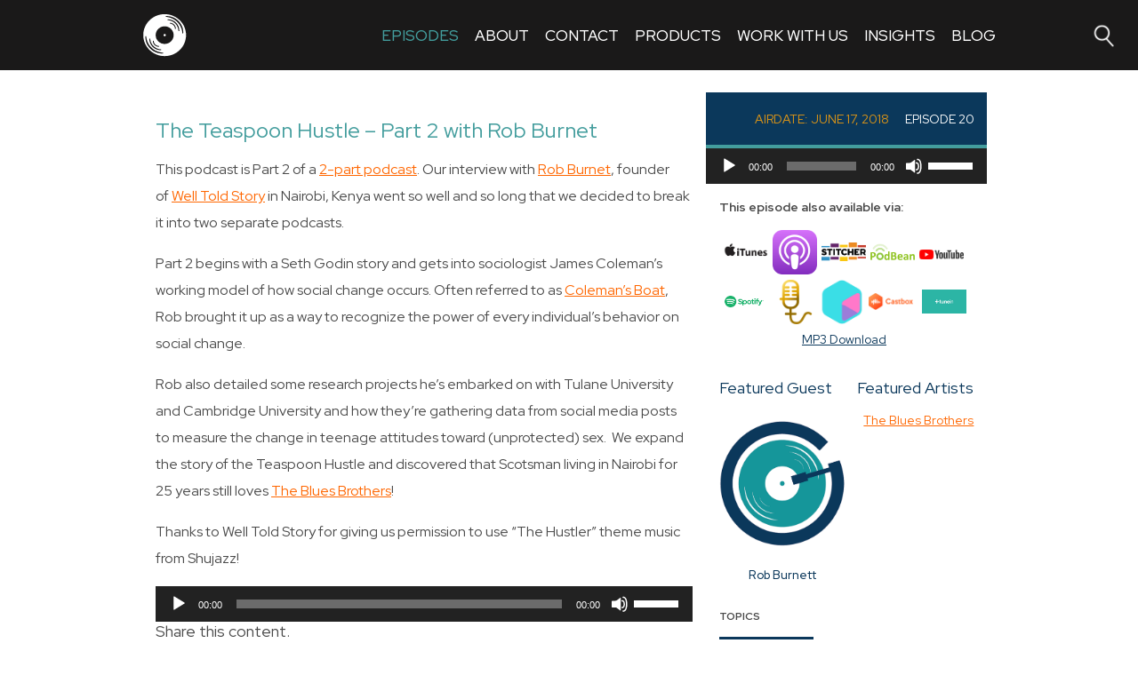

--- FILE ---
content_type: text/html; charset=UTF-8
request_url: https://behavioralgrooves.com/episode/the-teaspoon-hustle-part-2/
body_size: 12293
content:
<html dir="ltr" lang="en-US" prefix="og: https://ogp.me/ns#">
<head>
	<meta charset="UTF-8" />
	<meta name="viewport" content="width=device-width, initial-scale=1" />
	<link rel="profile" href="https://gmpg.org/xfn/11" />
	<link rel="preconnect" href="https://fonts.gstatic.com">
	<link href="https://fonts.googleapis.com/css2?family=Red+Hat+Display:wght@400;500;700&display=swap" rel="stylesheet">
	<link rel="apple-touch-icon-precomposed" sizes="114x114" href="/apple-touch-icon-114x114.png" />
	<link rel="apple-touch-icon-precomposed" sizes="72x72" href="/apple-touch-icon-72x72.png" />
	<link rel="apple-touch-icon-precomposed" sizes="144x144" href="/apple-touch-icon-144x144.png" />
	<link rel="apple-touch-icon-precomposed" sizes="60x60" href="/apple-touch-icon-60x60.png" />
	<link rel="apple-touch-icon-precomposed" sizes="120x120" href="/apple-touch-icon-120x120.png" />
	<link rel="apple-touch-icon-precomposed" sizes="76x76" href="/apple-touch-icon-76x76.png" />
	<link rel="apple-touch-icon-precomposed" sizes="152x152" href="/apple-touch-icon-152x152.png" />
	<link rel="icon" type="image/png" href="/favicon-196x196.png" sizes="196x196" />
	<link rel="icon" type="image/png" href="/favicon-96x96.png" sizes="96x96" />
	<link rel="icon" type="image/png" href="/favicon-32x32.png" sizes="32x32" />
	<link rel="icon" type="image/png" href="/favicon-16x16.png" sizes="16x16" />
	<link rel="icon" type="image/png" href="/favicon-128.png" sizes="128x128" />
	<meta name="application-name" content="Behavioral Grooves Podcast"/>
	<meta name="msapplication-TileColor" content="#FFFFFF" />
	<meta name="msapplication-TileImage" content="/mstile-144x144.png" />
	<meta name="msapplication-square70x70logo" content="/mstile-70x70.png" />
	<meta name="msapplication-square150x150logo" content="/mstile-150x150.png" />
	<meta name="msapplication-wide310x150logo" content="/mstile-310x150.png" />
	<meta name="msapplication-square310x310logo" content="/mstile-310x310.png" />
	<!--MAILCHIMP-->
<!-- <script id="mcjs">!function(c,h,i,m,p){m=c.createElement(h),p=c.getElementsByTagName(h)[0],m.async=1,m.src=i,p.parentNode.insertBefore(m,p)}(document,"script","https://chimpstatic.com/mcjs-connected/js/users/9788c1416482bb6bb127db9a3/d303f8b8b9a30bc4b863f0e46.js");</script> -->
<!--MAILCHIMP-->
<script id="_agile_min_js" async type="text/javascript" src="https://d1gwclp1pmzk26.cloudfront.net/agile/agile-cloud.js"> </script>
<script id="mcjs">!function(c,h,i,m,p){m=c.createElement(h),p=c.getElementsByTagName(h)[0],m.async=1,m.src=i,p.parentNode.insertBefore(m,p)}(document,"script","https://chimpstatic.com/mcjs-connected/js/users/9788c1416482bb6bb127db9a3/b7b14dec38dce0da0b8e84d8b.js");</script>
<script type="text/javascript" >
var Agile_API = Agile_API || {}; Agile_API.on_after_load = function(){
_agile.set_account('n8oo9babtjbpdv60uogei1dr0d', 'thelanterngroup', false);
_agile.track_page_view();
_agile_execute_web_rules();};
</script>
    
		<style>img:is([sizes="auto" i], [sizes^="auto," i]) { contain-intrinsic-size: 3000px 1500px }</style>
	
		<!-- All in One SEO 4.9.0 - aioseo.com -->
		<title>Behavioral Grooves | The Teaspoon Hustle: Part 2, Rob Burnet</title>
	<meta name="description" content="Part 2 of a 2-part podcast. Our interview with Rob Burnet, founder of Well Told Story in Nairobi, Kenya" />
	<meta name="robots" content="max-image-preview:large" />
	<meta name="author" content="bg.admin"/>
	<meta name="keywords" content="storytelling,episode" />
	<link rel="canonical" href="https://behavioralgrooves.com/episode/the-teaspoon-hustle-part-2/" />
	<meta name="generator" content="All in One SEO (AIOSEO) 4.9.0" />
		<meta property="og:locale" content="en_US" />
		<meta property="og:site_name" content="Behavioral Grooves | Grooving on Behavior" />
		<meta property="og:type" content="article" />
		<meta property="og:title" content="Behavioral Grooves | The Teaspoon Hustle: Part 2, Rob Burnet" />
		<meta property="og:description" content="Part 2 of a 2-part podcast. Our interview with Rob Burnet, founder of Well Told Story in Nairobi, Kenya" />
		<meta property="og:url" content="https://behavioralgrooves.com/episode/the-teaspoon-hustle-part-2/" />
		<meta property="og:image" content="https://behavioralgrooves.com/wp-content/uploads/2018/06/Rob-Burnet-Behavioral-Grooves-Podcast.webp" />
		<meta property="og:image:secure_url" content="https://behavioralgrooves.com/wp-content/uploads/2018/06/Rob-Burnet-Behavioral-Grooves-Podcast.webp" />
		<meta property="og:image:width" content="1234" />
		<meta property="og:image:height" content="731" />
		<meta property="article:published_time" content="2018-06-17T20:26:00+00:00" />
		<meta property="article:modified_time" content="2021-09-30T14:08:50+00:00" />
		<meta name="twitter:card" content="summary" />
		<meta name="twitter:title" content="Behavioral Grooves | The Teaspoon Hustle: Part 2, Rob Burnet" />
		<meta name="twitter:description" content="Part 2 of a 2-part podcast. Our interview with Rob Burnet, founder of Well Told Story in Nairobi, Kenya" />
		<meta name="twitter:image" content="https://behavioralgrooves.com/wp-content/uploads/2018/06/Rob-Burnet-Behavioral-Grooves-Podcast.webp" />
		<script type="application/ld+json" class="aioseo-schema">
			{"@context":"https:\/\/schema.org","@graph":[{"@type":"Article","@id":"https:\/\/behavioralgrooves.com\/episode\/the-teaspoon-hustle-part-2\/#article","name":"Behavioral Grooves | The Teaspoon Hustle: Part 2, Rob Burnet","headline":"The Teaspoon Hustle &#8211; Part 2 with Rob Burnet","author":{"@id":"https:\/\/behavioralgrooves.com\/author\/bg-admin\/#author"},"publisher":{"@id":"https:\/\/behavioralgrooves.com\/#organization"},"datePublished":"2018-06-17T20:26:00-06:00","dateModified":"2021-09-30T08:08:50-06:00","inLanguage":"en-US","commentCount":1,"mainEntityOfPage":{"@id":"https:\/\/behavioralgrooves.com\/episode\/the-teaspoon-hustle-part-2\/#webpage"},"isPartOf":{"@id":"https:\/\/behavioralgrooves.com\/episode\/the-teaspoon-hustle-part-2\/#webpage"},"articleSection":"episode, Storytelling"},{"@type":"BreadcrumbList","@id":"https:\/\/behavioralgrooves.com\/episode\/the-teaspoon-hustle-part-2\/#breadcrumblist","itemListElement":[{"@type":"ListItem","@id":"https:\/\/behavioralgrooves.com#listItem","position":1,"name":"Home","item":"https:\/\/behavioralgrooves.com","nextItem":{"@type":"ListItem","@id":"https:\/\/behavioralgrooves.com\/category\/episode\/#listItem","name":"episode"}},{"@type":"ListItem","@id":"https:\/\/behavioralgrooves.com\/category\/episode\/#listItem","position":2,"name":"episode","item":"https:\/\/behavioralgrooves.com\/category\/episode\/","nextItem":{"@type":"ListItem","@id":"https:\/\/behavioralgrooves.com\/episode\/the-teaspoon-hustle-part-2\/#listItem","name":"The Teaspoon Hustle &#8211; Part 2 with Rob Burnet"},"previousItem":{"@type":"ListItem","@id":"https:\/\/behavioralgrooves.com#listItem","name":"Home"}},{"@type":"ListItem","@id":"https:\/\/behavioralgrooves.com\/episode\/the-teaspoon-hustle-part-2\/#listItem","position":3,"name":"The Teaspoon Hustle &#8211; Part 2 with Rob Burnet","previousItem":{"@type":"ListItem","@id":"https:\/\/behavioralgrooves.com\/category\/episode\/#listItem","name":"episode"}}]},{"@type":"Organization","@id":"https:\/\/behavioralgrooves.com\/#organization","name":"Behavioral Grooves","description":"Grooving on Behavior","url":"https:\/\/behavioralgrooves.com\/"},{"@type":"Person","@id":"https:\/\/behavioralgrooves.com\/author\/bg-admin\/#author","url":"https:\/\/behavioralgrooves.com\/author\/bg-admin\/","name":"bg.admin","image":{"@type":"ImageObject","@id":"https:\/\/behavioralgrooves.com\/episode\/the-teaspoon-hustle-part-2\/#authorImage","url":"https:\/\/secure.gravatar.com\/avatar\/9315354bdac1af94003974b45613e1189b48d4918c6dbd57c80c9d0cb6c479d3?s=96&d=mm&r=g","width":96,"height":96,"caption":"bg.admin"}},{"@type":"WebPage","@id":"https:\/\/behavioralgrooves.com\/episode\/the-teaspoon-hustle-part-2\/#webpage","url":"https:\/\/behavioralgrooves.com\/episode\/the-teaspoon-hustle-part-2\/","name":"Behavioral Grooves | The Teaspoon Hustle: Part 2, Rob Burnet","description":"Part 2 of a 2-part podcast. Our interview with Rob Burnet, founder of Well Told Story in Nairobi, Kenya","inLanguage":"en-US","isPartOf":{"@id":"https:\/\/behavioralgrooves.com\/#website"},"breadcrumb":{"@id":"https:\/\/behavioralgrooves.com\/episode\/the-teaspoon-hustle-part-2\/#breadcrumblist"},"author":{"@id":"https:\/\/behavioralgrooves.com\/author\/bg-admin\/#author"},"creator":{"@id":"https:\/\/behavioralgrooves.com\/author\/bg-admin\/#author"},"datePublished":"2018-06-17T20:26:00-06:00","dateModified":"2021-09-30T08:08:50-06:00"},{"@type":"WebSite","@id":"https:\/\/behavioralgrooves.com\/#website","url":"https:\/\/behavioralgrooves.com\/","name":"Behavioral Grooves","description":"Grooving on Behavior","inLanguage":"en-US","publisher":{"@id":"https:\/\/behavioralgrooves.com\/#organization"}}]}
		</script>
		<!-- All in One SEO -->

		<!-- This site uses the Google Analytics by ExactMetrics plugin v8.10.2 - Using Analytics tracking - https://www.exactmetrics.com/ -->
		<!-- Note: ExactMetrics is not currently configured on this site. The site owner needs to authenticate with Google Analytics in the ExactMetrics settings panel. -->
					<!-- No tracking code set -->
				<!-- / Google Analytics by ExactMetrics -->
				<!-- This site uses the Google Analytics by MonsterInsights plugin v9.10.1 - Using Analytics tracking - https://www.monsterinsights.com/ -->
		<!-- Note: MonsterInsights is not currently configured on this site. The site owner needs to authenticate with Google Analytics in the MonsterInsights settings panel. -->
					<!-- No tracking code set -->
				<!-- / Google Analytics by MonsterInsights -->
		<script type="text/javascript">
/* <![CDATA[ */
window._wpemojiSettings = {"baseUrl":"https:\/\/s.w.org\/images\/core\/emoji\/16.0.1\/72x72\/","ext":".png","svgUrl":"https:\/\/s.w.org\/images\/core\/emoji\/16.0.1\/svg\/","svgExt":".svg","source":{"concatemoji":"https:\/\/behavioralgrooves.com\/wp-includes\/js\/wp-emoji-release.min.js?ver=6.8.3"}};
/*! This file is auto-generated */
!function(s,n){var o,i,e;function c(e){try{var t={supportTests:e,timestamp:(new Date).valueOf()};sessionStorage.setItem(o,JSON.stringify(t))}catch(e){}}function p(e,t,n){e.clearRect(0,0,e.canvas.width,e.canvas.height),e.fillText(t,0,0);var t=new Uint32Array(e.getImageData(0,0,e.canvas.width,e.canvas.height).data),a=(e.clearRect(0,0,e.canvas.width,e.canvas.height),e.fillText(n,0,0),new Uint32Array(e.getImageData(0,0,e.canvas.width,e.canvas.height).data));return t.every(function(e,t){return e===a[t]})}function u(e,t){e.clearRect(0,0,e.canvas.width,e.canvas.height),e.fillText(t,0,0);for(var n=e.getImageData(16,16,1,1),a=0;a<n.data.length;a++)if(0!==n.data[a])return!1;return!0}function f(e,t,n,a){switch(t){case"flag":return n(e,"\ud83c\udff3\ufe0f\u200d\u26a7\ufe0f","\ud83c\udff3\ufe0f\u200b\u26a7\ufe0f")?!1:!n(e,"\ud83c\udde8\ud83c\uddf6","\ud83c\udde8\u200b\ud83c\uddf6")&&!n(e,"\ud83c\udff4\udb40\udc67\udb40\udc62\udb40\udc65\udb40\udc6e\udb40\udc67\udb40\udc7f","\ud83c\udff4\u200b\udb40\udc67\u200b\udb40\udc62\u200b\udb40\udc65\u200b\udb40\udc6e\u200b\udb40\udc67\u200b\udb40\udc7f");case"emoji":return!a(e,"\ud83e\udedf")}return!1}function g(e,t,n,a){var r="undefined"!=typeof WorkerGlobalScope&&self instanceof WorkerGlobalScope?new OffscreenCanvas(300,150):s.createElement("canvas"),o=r.getContext("2d",{willReadFrequently:!0}),i=(o.textBaseline="top",o.font="600 32px Arial",{});return e.forEach(function(e){i[e]=t(o,e,n,a)}),i}function t(e){var t=s.createElement("script");t.src=e,t.defer=!0,s.head.appendChild(t)}"undefined"!=typeof Promise&&(o="wpEmojiSettingsSupports",i=["flag","emoji"],n.supports={everything:!0,everythingExceptFlag:!0},e=new Promise(function(e){s.addEventListener("DOMContentLoaded",e,{once:!0})}),new Promise(function(t){var n=function(){try{var e=JSON.parse(sessionStorage.getItem(o));if("object"==typeof e&&"number"==typeof e.timestamp&&(new Date).valueOf()<e.timestamp+604800&&"object"==typeof e.supportTests)return e.supportTests}catch(e){}return null}();if(!n){if("undefined"!=typeof Worker&&"undefined"!=typeof OffscreenCanvas&&"undefined"!=typeof URL&&URL.createObjectURL&&"undefined"!=typeof Blob)try{var e="postMessage("+g.toString()+"("+[JSON.stringify(i),f.toString(),p.toString(),u.toString()].join(",")+"));",a=new Blob([e],{type:"text/javascript"}),r=new Worker(URL.createObjectURL(a),{name:"wpTestEmojiSupports"});return void(r.onmessage=function(e){c(n=e.data),r.terminate(),t(n)})}catch(e){}c(n=g(i,f,p,u))}t(n)}).then(function(e){for(var t in e)n.supports[t]=e[t],n.supports.everything=n.supports.everything&&n.supports[t],"flag"!==t&&(n.supports.everythingExceptFlag=n.supports.everythingExceptFlag&&n.supports[t]);n.supports.everythingExceptFlag=n.supports.everythingExceptFlag&&!n.supports.flag,n.DOMReady=!1,n.readyCallback=function(){n.DOMReady=!0}}).then(function(){return e}).then(function(){var e;n.supports.everything||(n.readyCallback(),(e=n.source||{}).concatemoji?t(e.concatemoji):e.wpemoji&&e.twemoji&&(t(e.twemoji),t(e.wpemoji)))}))}((window,document),window._wpemojiSettings);
/* ]]> */
</script>
<link rel='stylesheet' id='behavioralgrooves2-css' href='https://behavioralgrooves.com/wp-content/themes/behavioralgrooves2/css/behavioralgrooves2.css?ver=2.0' type='text/css' media='all' />
<style id='wp-emoji-styles-inline-css' type='text/css'>

	img.wp-smiley, img.emoji {
		display: inline !important;
		border: none !important;
		box-shadow: none !important;
		height: 1em !important;
		width: 1em !important;
		margin: 0 0.07em !important;
		vertical-align: -0.1em !important;
		background: none !important;
		padding: 0 !important;
	}
</style>
<link rel='stylesheet' id='wp-block-library-css' href='https://behavioralgrooves.com/wp-includes/css/dist/block-library/style.min.css?ver=6.8.3' type='text/css' media='all' />
<style id='classic-theme-styles-inline-css' type='text/css'>
/*! This file is auto-generated */
.wp-block-button__link{color:#fff;background-color:#32373c;border-radius:9999px;box-shadow:none;text-decoration:none;padding:calc(.667em + 2px) calc(1.333em + 2px);font-size:1.125em}.wp-block-file__button{background:#32373c;color:#fff;text-decoration:none}
</style>
<link rel='stylesheet' id='aioseo/css/src/vue/standalone/blocks/table-of-contents/global.scss-css' href='https://behavioralgrooves.com/wp-content/plugins/all-in-one-seo-pack/dist/Lite/assets/css/table-of-contents/global.e90f6d47.css?ver=4.9.0' type='text/css' media='all' />
<link rel='stylesheet' id='ime-meetup-events-block-style2-css' href='https://behavioralgrooves.com/wp-content/plugins/import-meetup-events/assets/css/grid-style2.css?ver=1.6.8' type='text/css' media='all' />
<style id='powerpress-player-block-style-inline-css' type='text/css'>


</style>
<style id='global-styles-inline-css' type='text/css'>
:root{--wp--preset--aspect-ratio--square: 1;--wp--preset--aspect-ratio--4-3: 4/3;--wp--preset--aspect-ratio--3-4: 3/4;--wp--preset--aspect-ratio--3-2: 3/2;--wp--preset--aspect-ratio--2-3: 2/3;--wp--preset--aspect-ratio--16-9: 16/9;--wp--preset--aspect-ratio--9-16: 9/16;--wp--preset--color--black: #000000;--wp--preset--color--cyan-bluish-gray: #abb8c3;--wp--preset--color--white: #ffffff;--wp--preset--color--pale-pink: #f78da7;--wp--preset--color--vivid-red: #cf2e2e;--wp--preset--color--luminous-vivid-orange: #ff6900;--wp--preset--color--luminous-vivid-amber: #fcb900;--wp--preset--color--light-green-cyan: #7bdcb5;--wp--preset--color--vivid-green-cyan: #00d084;--wp--preset--color--pale-cyan-blue: #8ed1fc;--wp--preset--color--vivid-cyan-blue: #0693e3;--wp--preset--color--vivid-purple: #9b51e0;--wp--preset--gradient--vivid-cyan-blue-to-vivid-purple: linear-gradient(135deg,rgba(6,147,227,1) 0%,rgb(155,81,224) 100%);--wp--preset--gradient--light-green-cyan-to-vivid-green-cyan: linear-gradient(135deg,rgb(122,220,180) 0%,rgb(0,208,130) 100%);--wp--preset--gradient--luminous-vivid-amber-to-luminous-vivid-orange: linear-gradient(135deg,rgba(252,185,0,1) 0%,rgba(255,105,0,1) 100%);--wp--preset--gradient--luminous-vivid-orange-to-vivid-red: linear-gradient(135deg,rgba(255,105,0,1) 0%,rgb(207,46,46) 100%);--wp--preset--gradient--very-light-gray-to-cyan-bluish-gray: linear-gradient(135deg,rgb(238,238,238) 0%,rgb(169,184,195) 100%);--wp--preset--gradient--cool-to-warm-spectrum: linear-gradient(135deg,rgb(74,234,220) 0%,rgb(151,120,209) 20%,rgb(207,42,186) 40%,rgb(238,44,130) 60%,rgb(251,105,98) 80%,rgb(254,248,76) 100%);--wp--preset--gradient--blush-light-purple: linear-gradient(135deg,rgb(255,206,236) 0%,rgb(152,150,240) 100%);--wp--preset--gradient--blush-bordeaux: linear-gradient(135deg,rgb(254,205,165) 0%,rgb(254,45,45) 50%,rgb(107,0,62) 100%);--wp--preset--gradient--luminous-dusk: linear-gradient(135deg,rgb(255,203,112) 0%,rgb(199,81,192) 50%,rgb(65,88,208) 100%);--wp--preset--gradient--pale-ocean: linear-gradient(135deg,rgb(255,245,203) 0%,rgb(182,227,212) 50%,rgb(51,167,181) 100%);--wp--preset--gradient--electric-grass: linear-gradient(135deg,rgb(202,248,128) 0%,rgb(113,206,126) 100%);--wp--preset--gradient--midnight: linear-gradient(135deg,rgb(2,3,129) 0%,rgb(40,116,252) 100%);--wp--preset--font-size--small: 13px;--wp--preset--font-size--medium: 20px;--wp--preset--font-size--large: 36px;--wp--preset--font-size--x-large: 42px;--wp--preset--spacing--20: 0.44rem;--wp--preset--spacing--30: 0.67rem;--wp--preset--spacing--40: 1rem;--wp--preset--spacing--50: 1.5rem;--wp--preset--spacing--60: 2.25rem;--wp--preset--spacing--70: 3.38rem;--wp--preset--spacing--80: 5.06rem;--wp--preset--shadow--natural: 6px 6px 9px rgba(0, 0, 0, 0.2);--wp--preset--shadow--deep: 12px 12px 50px rgba(0, 0, 0, 0.4);--wp--preset--shadow--sharp: 6px 6px 0px rgba(0, 0, 0, 0.2);--wp--preset--shadow--outlined: 6px 6px 0px -3px rgba(255, 255, 255, 1), 6px 6px rgba(0, 0, 0, 1);--wp--preset--shadow--crisp: 6px 6px 0px rgba(0, 0, 0, 1);}:where(.is-layout-flex){gap: 0.5em;}:where(.is-layout-grid){gap: 0.5em;}body .is-layout-flex{display: flex;}.is-layout-flex{flex-wrap: wrap;align-items: center;}.is-layout-flex > :is(*, div){margin: 0;}body .is-layout-grid{display: grid;}.is-layout-grid > :is(*, div){margin: 0;}:where(.wp-block-columns.is-layout-flex){gap: 2em;}:where(.wp-block-columns.is-layout-grid){gap: 2em;}:where(.wp-block-post-template.is-layout-flex){gap: 1.25em;}:where(.wp-block-post-template.is-layout-grid){gap: 1.25em;}.has-black-color{color: var(--wp--preset--color--black) !important;}.has-cyan-bluish-gray-color{color: var(--wp--preset--color--cyan-bluish-gray) !important;}.has-white-color{color: var(--wp--preset--color--white) !important;}.has-pale-pink-color{color: var(--wp--preset--color--pale-pink) !important;}.has-vivid-red-color{color: var(--wp--preset--color--vivid-red) !important;}.has-luminous-vivid-orange-color{color: var(--wp--preset--color--luminous-vivid-orange) !important;}.has-luminous-vivid-amber-color{color: var(--wp--preset--color--luminous-vivid-amber) !important;}.has-light-green-cyan-color{color: var(--wp--preset--color--light-green-cyan) !important;}.has-vivid-green-cyan-color{color: var(--wp--preset--color--vivid-green-cyan) !important;}.has-pale-cyan-blue-color{color: var(--wp--preset--color--pale-cyan-blue) !important;}.has-vivid-cyan-blue-color{color: var(--wp--preset--color--vivid-cyan-blue) !important;}.has-vivid-purple-color{color: var(--wp--preset--color--vivid-purple) !important;}.has-black-background-color{background-color: var(--wp--preset--color--black) !important;}.has-cyan-bluish-gray-background-color{background-color: var(--wp--preset--color--cyan-bluish-gray) !important;}.has-white-background-color{background-color: var(--wp--preset--color--white) !important;}.has-pale-pink-background-color{background-color: var(--wp--preset--color--pale-pink) !important;}.has-vivid-red-background-color{background-color: var(--wp--preset--color--vivid-red) !important;}.has-luminous-vivid-orange-background-color{background-color: var(--wp--preset--color--luminous-vivid-orange) !important;}.has-luminous-vivid-amber-background-color{background-color: var(--wp--preset--color--luminous-vivid-amber) !important;}.has-light-green-cyan-background-color{background-color: var(--wp--preset--color--light-green-cyan) !important;}.has-vivid-green-cyan-background-color{background-color: var(--wp--preset--color--vivid-green-cyan) !important;}.has-pale-cyan-blue-background-color{background-color: var(--wp--preset--color--pale-cyan-blue) !important;}.has-vivid-cyan-blue-background-color{background-color: var(--wp--preset--color--vivid-cyan-blue) !important;}.has-vivid-purple-background-color{background-color: var(--wp--preset--color--vivid-purple) !important;}.has-black-border-color{border-color: var(--wp--preset--color--black) !important;}.has-cyan-bluish-gray-border-color{border-color: var(--wp--preset--color--cyan-bluish-gray) !important;}.has-white-border-color{border-color: var(--wp--preset--color--white) !important;}.has-pale-pink-border-color{border-color: var(--wp--preset--color--pale-pink) !important;}.has-vivid-red-border-color{border-color: var(--wp--preset--color--vivid-red) !important;}.has-luminous-vivid-orange-border-color{border-color: var(--wp--preset--color--luminous-vivid-orange) !important;}.has-luminous-vivid-amber-border-color{border-color: var(--wp--preset--color--luminous-vivid-amber) !important;}.has-light-green-cyan-border-color{border-color: var(--wp--preset--color--light-green-cyan) !important;}.has-vivid-green-cyan-border-color{border-color: var(--wp--preset--color--vivid-green-cyan) !important;}.has-pale-cyan-blue-border-color{border-color: var(--wp--preset--color--pale-cyan-blue) !important;}.has-vivid-cyan-blue-border-color{border-color: var(--wp--preset--color--vivid-cyan-blue) !important;}.has-vivid-purple-border-color{border-color: var(--wp--preset--color--vivid-purple) !important;}.has-vivid-cyan-blue-to-vivid-purple-gradient-background{background: var(--wp--preset--gradient--vivid-cyan-blue-to-vivid-purple) !important;}.has-light-green-cyan-to-vivid-green-cyan-gradient-background{background: var(--wp--preset--gradient--light-green-cyan-to-vivid-green-cyan) !important;}.has-luminous-vivid-amber-to-luminous-vivid-orange-gradient-background{background: var(--wp--preset--gradient--luminous-vivid-amber-to-luminous-vivid-orange) !important;}.has-luminous-vivid-orange-to-vivid-red-gradient-background{background: var(--wp--preset--gradient--luminous-vivid-orange-to-vivid-red) !important;}.has-very-light-gray-to-cyan-bluish-gray-gradient-background{background: var(--wp--preset--gradient--very-light-gray-to-cyan-bluish-gray) !important;}.has-cool-to-warm-spectrum-gradient-background{background: var(--wp--preset--gradient--cool-to-warm-spectrum) !important;}.has-blush-light-purple-gradient-background{background: var(--wp--preset--gradient--blush-light-purple) !important;}.has-blush-bordeaux-gradient-background{background: var(--wp--preset--gradient--blush-bordeaux) !important;}.has-luminous-dusk-gradient-background{background: var(--wp--preset--gradient--luminous-dusk) !important;}.has-pale-ocean-gradient-background{background: var(--wp--preset--gradient--pale-ocean) !important;}.has-electric-grass-gradient-background{background: var(--wp--preset--gradient--electric-grass) !important;}.has-midnight-gradient-background{background: var(--wp--preset--gradient--midnight) !important;}.has-small-font-size{font-size: var(--wp--preset--font-size--small) !important;}.has-medium-font-size{font-size: var(--wp--preset--font-size--medium) !important;}.has-large-font-size{font-size: var(--wp--preset--font-size--large) !important;}.has-x-large-font-size{font-size: var(--wp--preset--font-size--x-large) !important;}
:where(.wp-block-post-template.is-layout-flex){gap: 1.25em;}:where(.wp-block-post-template.is-layout-grid){gap: 1.25em;}
:where(.wp-block-columns.is-layout-flex){gap: 2em;}:where(.wp-block-columns.is-layout-grid){gap: 2em;}
:root :where(.wp-block-pullquote){font-size: 1.5em;line-height: 1.6;}
</style>
<link rel='stylesheet' id='bcct_style-css' href='https://behavioralgrooves.com/wp-content/plugins/better-click-to-tweet/assets/css/styles.css?ver=3.0' type='text/css' media='all' />
<link rel='stylesheet' id='contact-form-7-css' href='https://behavioralgrooves.com/wp-content/plugins/contact-form-7/includes/css/styles.css?ver=6.1.3' type='text/css' media='all' />
<link rel='stylesheet' id='font-awesome-css' href='https://behavioralgrooves.com/wp-content/plugins/import-meetup-events/assets/css/font-awesome.min.css?ver=1.6.8' type='text/css' media='all' />
<link rel='stylesheet' id='import-meetup-events-front-css' href='https://behavioralgrooves.com/wp-content/plugins/import-meetup-events/assets/css/import-meetup-events.css?ver=1.6.8' type='text/css' media='all' />
<link rel='stylesheet' id='import-meetup-events-front-style2-css' href='https://behavioralgrooves.com/wp-content/plugins/import-meetup-events/assets/css/grid-style2.css?ver=1.6.8' type='text/css' media='all' />
<link rel='stylesheet' id='wp-social-sharing-css' href='https://behavioralgrooves.com/wp-content/plugins/wp-social-sharing/static/socialshare.css?ver=1.6' type='text/css' media='all' />
<link rel="https://api.w.org/" href="https://behavioralgrooves.com/wp-json/" /><link rel="alternate" title="JSON" type="application/json" href="https://behavioralgrooves.com/wp-json/wp/v2/posts/46" /><link rel="EditURI" type="application/rsd+xml" title="RSD" href="https://behavioralgrooves.com/xmlrpc.php?rsd" />
<link rel='shortlink' href='https://behavioralgrooves.com/?p=46' />
<link rel="alternate" title="oEmbed (JSON)" type="application/json+oembed" href="https://behavioralgrooves.com/wp-json/oembed/1.0/embed?url=https%3A%2F%2Fbehavioralgrooves.com%2Fepisode%2Fthe-teaspoon-hustle-part-2%2F" />
<link rel="alternate" title="oEmbed (XML)" type="text/xml+oembed" href="https://behavioralgrooves.com/wp-json/oembed/1.0/embed?url=https%3A%2F%2Fbehavioralgrooves.com%2Fepisode%2Fthe-teaspoon-hustle-part-2%2F&#038;format=xml" />
            <script type="text/javascript"><!--
                                function powerpress_pinw(pinw_url){window.open(pinw_url, 'PowerPressPlayer','toolbar=0,status=0,resizable=1,width=460,height=320');	return false;}
                //-->

                // tabnab protection
                window.addEventListener('load', function () {
                    // make all links have rel="noopener noreferrer"
                    document.querySelectorAll('a[target="_blank"]').forEach(link => {
                        link.setAttribute('rel', 'noopener noreferrer');
                    });
                });
            </script>
            
<!-- Meta Pixel Code -->
<script type='text/javascript'>
!function(f,b,e,v,n,t,s){if(f.fbq)return;n=f.fbq=function(){n.callMethod?
n.callMethod.apply(n,arguments):n.queue.push(arguments)};if(!f._fbq)f._fbq=n;
n.push=n;n.loaded=!0;n.version='2.0';n.queue=[];t=b.createElement(e);t.async=!0;
t.src=v;s=b.getElementsByTagName(e)[0];s.parentNode.insertBefore(t,s)}(window,
document,'script','https://connect.facebook.net/en_US/fbevents.js?v=next');
</script>
<!-- End Meta Pixel Code -->

      <script type='text/javascript'>
        var url = window.location.origin + '?ob=open-bridge';
        fbq('set', 'openbridge', '474484183418262', url);
      </script>
    <script type='text/javascript'>fbq('init', '474484183418262', {}, {
    "agent": "wordpress-6.8.3-3.0.16"
})</script><script type='text/javascript'>
    fbq('track', 'PageView', []);
  </script>
<!-- Meta Pixel Code -->
<noscript>
<img height="1" width="1" style="display:none" alt="fbpx"
src="https://www.facebook.com/tr?id=474484183418262&ev=PageView&noscript=1" />
</noscript>
<!-- End Meta Pixel Code -->
</head>
<body class="wp-singular post-template-default single single-post postid-46 single-format-standard wp-theme-behavioralgrooves2">

<header>
	<div class="contained">
		<div class="branding">
			<a href="/">
				<img src="https://behavioralgrooves.com/wp-content/themes/behavioralgrooves2/img/white-record-2.svg" alt="Behavioral Grooves">
			</a>
		</div>

		<div class="menu-main-menu-container"><ul id="menu-main-menu" class="menu"><li id="menu-item-67" class="menu-item menu-item-type-custom menu-item-object-custom menu-item-67"><a href="/episodes">Episodes</a></li>
<li id="menu-item-1309" class="menu-item menu-item-type-post_type menu-item-object-page menu-item-1309"><a href="https://behavioralgrooves.com/about/">About</a></li>
<li id="menu-item-71" class="menu-item menu-item-type-custom menu-item-object-custom menu-item-71"><a href="/contact">Contact</a></li>
<li id="menu-item-2435" class="menu-item menu-item-type-custom menu-item-object-custom menu-item-2435"><a href="https://www.behaviorshift.shop/">Products</a></li>
<li id="menu-item-1890" class="menu-item menu-item-type-post_type menu-item-object-page menu-item-1890"><a href="https://behavioralgrooves.com/work-with-us/">Work With Us</a></li>
<li id="menu-item-1312" class="menu-item menu-item-type-custom menu-item-object-custom menu-item-1312"><a href="/insights">Insights</a></li>
<li id="menu-item-1889" class="menu-item menu-item-type-post_type menu-item-object-page menu-item-1889"><a href="https://behavioralgrooves.com/blog-archive/">Blog</a></li>
</ul></div>
		<div class="search-trigger">
			<a href="/?s=">
				<img src="https://behavioralgrooves.com/wp-content/themes/behavioralgrooves2/img/search.png" alt="Behavioral Grooves">
			</a>
		</div>
		<a class="hamburger">
			<span class="top"></span>
			<span class="mid"></span>
			<span class="bot"></span>
		</a>
		<div class="search-bar">
					</div>
	</div>
</header>
<main>
<div class="post-container contained">

	<div class="grid-container">
				
		
		<div class="post-area">
						<h1>
		The Teaspoon Hustle &#8211; Part 2 with Rob Burnet	</h1>
		<p>This podcast is Part 2 of a <a href="https://behavioralgrooves.com/episode/the-teaspoon-hustle-part-2-with-rob-burnett/">2-part podcast</a>. Our interview with <a style="color: #ff9900;" href="http://www.welltoldstory.com/rob-burnet-gives-ted-talk/">Rob Burnet</a>, founder of <a style="color: #ff9900;" href="http://www.welltoldstory.com/">Well Told Story</a> in Nairobi, Kenya went so well and so long that we decided to break it into two separate podcasts.</p>
<p>Part 2 begins with a Seth Godin story and gets into sociologist James Coleman’s working model of how social change occurs. Often referred to as <a style="color: #ff9900;" href="https://en.wikipedia.org/wiki/James_Samuel_Coleman">Coleman’s Boat</a>, Rob brought it up as a way to recognize the power of every individual’s behavior on social change.</p>
<p>Rob also detailed some research projects he’s embarked on with Tulane University and Cambridge University and how they’re gathering data from social media posts to measure the change in teenage attitudes toward (unprotected) sex.  We expand the story of the Teaspoon Hustle and discovered that Scotsman living in Nairobi for 25 years still loves <a href="https://en.wikipedia.org/wiki/The_Blues_Brothers">The Blues Brothers</a>!</p>
<p>Thanks to Well Told Story for giving us permission to use &#8220;The Hustler&#8221; theme music from Shujazz!</p>
<div class="powerpress_player" id="powerpress_player_8858"><!--[if lt IE 9]><script>document.createElement('audio');</script><![endif]-->
<audio class="wp-audio-shortcode" id="audio-46-1" preload="none" style="width: 100%;" controls="controls"><source type="audio/mpeg" src="https://chtbl.com/track/mcdn.podbean.com/mf/web/pz8vit/Rob_Burnett_Part_II_-_6_16_18_10_37_AM.mp3?_=1" /><a href="https://chtbl.com/track/mcdn.podbean.com/mf/web/pz8vit/Rob_Burnett_Part_II_-_6_16_18_10_37_AM.mp3">https://chtbl.com/track/mcdn.podbean.com/mf/web/pz8vit/Rob_Burnett_Part_II_-_6_16_18_10_37_AM.mp3</a></audio></div><p class="powerpress_links powerpress_links_mp3" style="margin-bottom: 1px !important;">Podcast: <a href="https://chtbl.com/track/mcdn.podbean.com/mf/web/pz8vit/Rob_Burnett_Part_II_-_6_16_18_10_37_AM.mp3" class="powerpress_link_pinw" target="_blank" title="Play in new window" onclick="return powerpress_pinw('https://behavioralgrooves.com/?powerpress_pinw=46-podcast');" rel="nofollow">Play in new window</a> | <a href="https://chtbl.com/track/mcdn.podbean.com/mf/web/pz8vit/Rob_Burnett_Part_II_-_6_16_18_10_37_AM.mp3" class="powerpress_link_d" title="Download" rel="nofollow" download="Rob_Burnett_Part_II_-_6_16_18_10_37_AM.mp3">Download</a></p>		<div class="social-sharing ss-social-sharing">
						<span class="top before-sharebutton-text">Share this content.</span>
	        	        <a onclick="return ss_plugin_loadpopup_js(this);" rel="external nofollow" class="ss-button-facebook" href="http://www.facebook.com/sharer/sharer.php?u=https%3A%2F%2Fbehavioralgrooves.com%2Fepisode%2Fthe-teaspoon-hustle-part-2%2F" target="_blank" >Share on Facebook</a><a onclick="return ss_plugin_loadpopup_js(this);" rel="external nofollow" class="ss-button-twitter" href="http://twitter.com/intent/tweet/?text=The+Teaspoon+Hustle+-+Part+2+with+Rob+Burnet&url=https%3A%2F%2Fbehavioralgrooves.com%2Fepisode%2Fthe-teaspoon-hustle-part-2%2F&via=behavioralgroov" target="_blank">Share on Twitter</a><a onclick="return ss_plugin_loadpopup_js(this);" rel="external nofollow" class="ss-button-linkedin" href="http://www.linkedin.com/shareArticle?mini=true&url=https%3A%2F%2Fbehavioralgrooves.com%2Fepisode%2Fthe-teaspoon-hustle-part-2%2F&title=The+Teaspoon+Hustle+-+Part+2+with+Rob+Burnet" target="_blank" >Share on Linkedin</a><a onclick="return ss_plugin_loadpopup_js(this);" rel="external nofollow"  class="ss-button-reddit" href="http://reddit.com/submit?url=https%3A%2F%2Fbehavioralgrooves.com%2Fepisode%2Fthe-teaspoon-hustle-part-2%2F&amp;title=The+Teaspoon+Hustle+-+Part+2+with+Rob+Burnet" target="_blank">Share on Reddit</a><a onclick="return ss_plugin_loadpopup_js(this);" rel="external nofollow" class="ss-button-pinterest" href="http://pinterest.com/pin/create/button/?url=https%3A%2F%2Fbehavioralgrooves.com%2Fepisode%2Fthe-teaspoon-hustle-part-2%2F&media=https%3A%2F%2Fbehavioralgrooves.com%2Fwp-content%2Fplugins%2Fwp-social-sharing%2Fstatic%2Fblank.jpg&description=The+Teaspoon+Hustle+-+Part+2+with+Rob+Burnet" target="_blank" >Share on Pinterest</a>	        	    </div>
	    		</div>
				<div class="side-area">
			<h2><span>AIRDATE: June 17, 2018</span> EPISODE 20</h2>
				<div class="powerpress_player" id="powerpress_player_8859"><audio class="wp-audio-shortcode" id="audio-46-2" preload="none" style="width: 100%;" controls="controls"><source type="audio/mpeg" src="https://chtbl.com/track/mcdn.podbean.com/mf/web/pz8vit/Rob_Burnett_Part_II_-_6_16_18_10_37_AM.mp3?_=2" /><a href="https://chtbl.com/track/mcdn.podbean.com/mf/web/pz8vit/Rob_Burnett_Part_II_-_6_16_18_10_37_AM.mp3">https://chtbl.com/track/mcdn.podbean.com/mf/web/pz8vit/Rob_Burnett_Part_II_-_6_16_18_10_37_AM.mp3</a></audio></div><p class="powerpress_links powerpress_links_mp3" style="margin-bottom: 1px !important;">Podcast: <a href="https://chtbl.com/track/mcdn.podbean.com/mf/web/pz8vit/Rob_Burnett_Part_II_-_6_16_18_10_37_AM.mp3" class="powerpress_link_pinw" target="_blank" title="Play in new window" onclick="return powerpress_pinw('https://behavioralgrooves.com/?powerpress_pinw=46-podcast');" rel="nofollow">Play in new window</a> | <a href="https://chtbl.com/track/mcdn.podbean.com/mf/web/pz8vit/Rob_Burnett_Part_II_-_6_16_18_10_37_AM.mp3" class="powerpress_link_d" title="Download" rel="nofollow" download="Rob_Burnett_Part_II_-_6_16_18_10_37_AM.mp3">Download</a></p>
								<div class="play-options">
						<h4>This episode also available via:</h4>
						<ul>
														<li><a href="https://podcasts.apple.com/us/podcast/behavioral-grooves-podcast/id1303870112?mt=2" title="iTunes"><img width="500" height="300" src="https://behavioralgrooves.com/wp-content/uploads/2021/06/itunes.jpg" class="attachment-srcset size-srcset" alt="" decoding="async" fetchpriority="high" srcset="https://behavioralgrooves.com/wp-content/uploads/2021/06/itunes.jpg 500w, https://behavioralgrooves.com/wp-content/uploads/2021/06/itunes-300x180.jpg 300w" sizes="(max-width: 500px) 100vw, 500px" /></a></li>
														<li><a href="" title="Apple Podcasts"><img width="1200" height="1200" src="https://behavioralgrooves.com/wp-content/uploads/2021/06/1200px-Podcasts_iOS.svg_.png" class="attachment-srcset size-srcset" alt="" decoding="async" srcset="https://behavioralgrooves.com/wp-content/uploads/2021/06/1200px-Podcasts_iOS.svg_.png 1200w, https://behavioralgrooves.com/wp-content/uploads/2021/06/1200px-Podcasts_iOS.svg_-300x300.png 300w, https://behavioralgrooves.com/wp-content/uploads/2021/06/1200px-Podcasts_iOS.svg_-1024x1024.png 1024w, https://behavioralgrooves.com/wp-content/uploads/2021/06/1200px-Podcasts_iOS.svg_-150x150.png 150w, https://behavioralgrooves.com/wp-content/uploads/2021/06/1200px-Podcasts_iOS.svg_-768x768.png 768w" sizes="(max-width: 1200px) 100vw, 1200px" /></a></li>
														<li><a href="" title="Stitcher"><img width="1000" height="423" src="https://behavioralgrooves.com/wp-content/uploads/2021/06/Stitcher_FullColor.png" class="attachment-srcset size-srcset" alt="" decoding="async" srcset="https://behavioralgrooves.com/wp-content/uploads/2021/06/Stitcher_FullColor.png 1000w, https://behavioralgrooves.com/wp-content/uploads/2021/06/Stitcher_FullColor-300x127.png 300w, https://behavioralgrooves.com/wp-content/uploads/2021/06/Stitcher_FullColor-768x325.png 768w" sizes="(max-width: 1000px) 100vw, 1000px" /></a></li>
														<li><a href="" title="PodBean"><img width="306" height="114" src="https://behavioralgrooves.com/wp-content/uploads/2021/06/Podbean.png" class="attachment-srcset size-srcset" alt="" decoding="async" loading="lazy" srcset="https://behavioralgrooves.com/wp-content/uploads/2021/06/Podbean.png 306w, https://behavioralgrooves.com/wp-content/uploads/2021/06/Podbean-300x112.png 300w" sizes="auto, (max-width: 306px) 100vw, 306px" /></a></li>
														<li><a href="" title="YouTube"><img width="475" height="106" src="https://behavioralgrooves.com/wp-content/uploads/2021/06/Youtube-Logo.png" class="attachment-srcset size-srcset" alt="" decoding="async" loading="lazy" srcset="https://behavioralgrooves.com/wp-content/uploads/2021/06/Youtube-Logo.png 475w, https://behavioralgrooves.com/wp-content/uploads/2021/06/Youtube-Logo-300x67.png 300w" sizes="auto, (max-width: 475px) 100vw, 475px" /></a></li>
														<li><a href="" title="Spotify"><img width="379" height="283" src="https://behavioralgrooves.com/wp-content/uploads/2021/06/Spotify.png" class="attachment-srcset size-srcset" alt="" decoding="async" loading="lazy" srcset="https://behavioralgrooves.com/wp-content/uploads/2021/06/Spotify.png 379w, https://behavioralgrooves.com/wp-content/uploads/2021/06/Spotify-300x224.png 300w" sizes="auto, (max-width: 379px) 100vw, 379px" /></a></li>
														<li><a href="" title="Podtail"><img width="480" height="480" src="https://behavioralgrooves.com/wp-content/uploads/2021/06/Podtail.png" class="attachment-srcset size-srcset" alt="" decoding="async" loading="lazy" srcset="https://behavioralgrooves.com/wp-content/uploads/2021/06/Podtail.png 480w, https://behavioralgrooves.com/wp-content/uploads/2021/06/Podtail-300x300.png 300w, https://behavioralgrooves.com/wp-content/uploads/2021/06/Podtail-150x150.png 150w" sizes="auto, (max-width: 480px) 100vw, 480px" /></a></li>
														<li><a href="" title="PodBay"><img width="225" height="225" src="https://behavioralgrooves.com/wp-content/uploads/2021/06/Podbay.png" class="attachment-srcset size-srcset" alt="" decoding="async" loading="lazy" srcset="https://behavioralgrooves.com/wp-content/uploads/2021/06/Podbay.png 225w, https://behavioralgrooves.com/wp-content/uploads/2021/06/Podbay-150x150.png 150w" sizes="auto, (max-width: 225px) 100vw, 225px" /></a></li>
														<li><a href="" title="Castbox"><img width="414" height="153" src="https://behavioralgrooves.com/wp-content/uploads/2021/06/Castbox.png" class="attachment-srcset size-srcset" alt="" decoding="async" loading="lazy" srcset="https://behavioralgrooves.com/wp-content/uploads/2021/06/Castbox.png 414w, https://behavioralgrooves.com/wp-content/uploads/2021/06/Castbox-300x111.png 300w" sizes="auto, (max-width: 414px) 100vw, 414px" /></a></li>
														<li><a href="" title="Pod Paradise"></a></li>
														<li><a href="" title="TuneIn"><img width="750" height="400" src="https://behavioralgrooves.com/wp-content/uploads/2021/06/tunein_logo.jpeg" class="attachment-srcset size-srcset" alt="" decoding="async" loading="lazy" srcset="https://behavioralgrooves.com/wp-content/uploads/2021/06/tunein_logo.jpeg 750w, https://behavioralgrooves.com/wp-content/uploads/2021/06/tunein_logo-300x160.jpeg 300w" sizes="auto, (max-width: 750px) 100vw, 750px" /></a></li>
														<li><a href="https://chtbl.com/track/mcdn.podbean.com/mf/web/pz8vit/Rob_Burnett_Part_II_-_6_16_18_10_37_AM.mp3" target="_blank">MP3 Download</a></li>
						</ul>

				</div>
			
			<h3 class="title">The Teaspoon Hustle &#8211; Part 2 with Rob Burnet</h3>

			

			<div class="extra-info">

				<div class="guest">
															<h3>Featured Guest</h3>
										<div class="image">
												    								<a href="http://www.welltoldstory.com/dt_gallery/team/rob-burnet-ceo/">								<img src="https://pbcdn1.podbean.com/imglogo/ep-logo/pbblog2137480/Behavioral_Grooves_-_Bigger2.png" alt="">
								</a>								<h5>
								<a href="http://www.welltoldstory.com/dt_gallery/team/rob-burnet-ceo/" target="_blank">									Rob Burnett								</a>							</h5>
																		</div>
				</div>

				<div class="music">
										<h3>Featured Artists</h3>
																														<p>
								<a href="https://google.com/search?q=The Blues Brothers music" target="_blank">The Blues Brothers</a>
							</p>
															</div>

			</div>

			<div class="tags">

												<h3>TOPICS</h3>

				<ul class="tag-cloud">
									<li>
						<a href="https://behavioralgrooves.com/tag/storytelling">
							Storytelling						</a>
					</li>
								</ul>
				
			</div>

			
			
		</div>
		
		
			</div>

</div><!--/contained-->

</main>
<footer>
  <div class="contained">
  <h6>Connect with Behavioral Grooves</h6>
  <div class="socials">
    <a target="_blank" href="https://twitter.com/behavioralgroov?ref_src=twsrc%5Egoogle%7Ctwcamp%5Eserp%7Ctwgr%5Eauthor" class="twitter"><img src="https://behavioralgrooves.com/wp-content/themes/behavioralgrooves2/img/icons/twitter.svg" alt="Twitter" loading="lazy"></a>
    <a target="_blank" href="https://www.linkedin.com/company/behavioral-grooves/" class="linkedin"><img src="https://behavioralgrooves.com/wp-content/themes/behavioralgrooves2/img/icons/linkedin-in.svg" alt="LinkedIn" loading="lazy"></a>
    <a target="_blank" href="https://www.facebook.com/behavioralgrooves/" class="facebook"><img src="https://behavioralgrooves.com/wp-content/themes/behavioralgrooves2/img/icons/facebook-f.svg" alt="Facebook" loading="lazy"></a>
    <a target="_blank" href="https://www.instagram.com/behavioralgrooves/?hl=en" class="instagram"><img src="https://behavioralgrooves.com/wp-content/themes/behavioralgrooves2/img/icons/instagram.svg" alt="Instagram" loading="lazy"></a>
    <a href="/contact" class="email"><img src="https://behavioralgrooves.com/wp-content/themes/behavioralgrooves2/img/icons/envelope.svg" alt="Email" loading="lazy"></a>
  </div>
  <div class="copyright">
    COPYRIGHT &copy;2026 ALL RIGHTS RESERVED, BEHAVIORAL GROOVES
  </div>
  <div class="disclaimer">
    Behavioral Grooves participates in partner affiliate programs and may be compensated for endorsements - we only endorse products, books, or resources relevant to the field of behavioral science and that we believe could bring value to your work or personal life.<br>
Behavioral Grooves is a participant in the Amazon Services LLC Associates Program, an affiliate advertising program designed to provide a means for sites to earn advertising fees by advertising and linking to amazon.com.<br>
Photos by <a href="https://unsplash.com/@marius" target="_blank">Marius Masalar</a>, <a href="https://unsplash.com/@rexcuando" target="_blank">Eric Nopanen</a>, <a href="https://unsplash.com/@blocks" target="_blank">Blocks</a>, <a href="https://unsplash.com/@hannynaibaho" target="_blank">Hanny Naibaho</a>, <a href="https://unsplash.com/@gabrielgurrola" target="_blank">Gabriel Gurrola</a>, and <a href="https://unsplash.com/@mattbotsford" target="_blank">Matt Botsford</a> on <a href="https://unsplash.com/" target="_blank">Unsplash</a>  </div>
</div>

</footer>

<script type="speculationrules">
{"prefetch":[{"source":"document","where":{"and":[{"href_matches":"\/*"},{"not":{"href_matches":["\/wp-*.php","\/wp-admin\/*","\/wp-content\/uploads\/*","\/wp-content\/*","\/wp-content\/plugins\/*","\/wp-content\/themes\/behavioralgrooves2\/*","\/*\\?(.+)"]}},{"not":{"selector_matches":"a[rel~=\"nofollow\"]"}},{"not":{"selector_matches":".no-prefetch, .no-prefetch a"}}]},"eagerness":"conservative"}]}
</script>
    <!-- Meta Pixel Event Code -->
    <script type='text/javascript'>
        document.addEventListener( 'wpcf7mailsent', function( event ) {
        if( "fb_pxl_code" in event.detail.apiResponse){
          eval(event.detail.apiResponse.fb_pxl_code);
        }
      }, false );
    </script>
    <!-- End Meta Pixel Event Code -->
    <div id='fb-pxl-ajax-code'></div><link rel='stylesheet' id='mediaelement-css' href='https://behavioralgrooves.com/wp-includes/js/mediaelement/mediaelementplayer-legacy.min.css?ver=4.2.17' type='text/css' media='all' />
<link rel='stylesheet' id='wp-mediaelement-css' href='https://behavioralgrooves.com/wp-includes/js/mediaelement/wp-mediaelement.min.css?ver=6.8.3' type='text/css' media='all' />
<script type="module"  src="https://behavioralgrooves.com/wp-content/plugins/all-in-one-seo-pack/dist/Lite/assets/table-of-contents.95d0dfce.js?ver=4.9.0" id="aioseo/js/src/vue/standalone/blocks/table-of-contents/frontend.js-js"></script>
<script type="text/javascript" src="https://behavioralgrooves.com/wp-includes/js/dist/hooks.min.js?ver=4d63a3d491d11ffd8ac6" id="wp-hooks-js"></script>
<script type="text/javascript" src="https://behavioralgrooves.com/wp-includes/js/dist/i18n.min.js?ver=5e580eb46a90c2b997e6" id="wp-i18n-js"></script>
<script type="text/javascript" id="wp-i18n-js-after">
/* <![CDATA[ */
wp.i18n.setLocaleData( { 'text direction\u0004ltr': [ 'ltr' ] } );
/* ]]> */
</script>
<script type="text/javascript" src="https://behavioralgrooves.com/wp-content/plugins/contact-form-7/includes/swv/js/index.js?ver=6.1.3" id="swv-js"></script>
<script type="text/javascript" id="contact-form-7-js-before">
/* <![CDATA[ */
var wpcf7 = {
    "api": {
        "root": "https:\/\/behavioralgrooves.com\/wp-json\/",
        "namespace": "contact-form-7\/v1"
    },
    "cached": 1
};
/* ]]> */
</script>
<script type="text/javascript" src="https://behavioralgrooves.com/wp-content/plugins/contact-form-7/includes/js/index.js?ver=6.1.3" id="contact-form-7-js"></script>
<script type="text/javascript" src="https://behavioralgrooves.com/wp-content/plugins/wp-social-sharing/static/socialshare.js?ver=1.6" id="wp-social-sharing-js"></script>
<script type="text/javascript" src="https://behavioralgrooves.com/wp-content/plugins/powerpress/player.min.js?ver=6.8.3" id="powerpress-player-js"></script>
<script type="text/javascript" src="https://behavioralgrooves.com/wp-includes/js/jquery/jquery.min.js?ver=3.7.1" id="jquery-core-js"></script>
<script type="text/javascript" src="https://behavioralgrooves.com/wp-includes/js/jquery/jquery-migrate.min.js?ver=3.4.1" id="jquery-migrate-js"></script>
<script type="text/javascript" id="mediaelement-core-js-before">
/* <![CDATA[ */
var mejsL10n = {"language":"en","strings":{"mejs.download-file":"Download File","mejs.install-flash":"You are using a browser that does not have Flash player enabled or installed. Please turn on your Flash player plugin or download the latest version from https:\/\/get.adobe.com\/flashplayer\/","mejs.fullscreen":"Fullscreen","mejs.play":"Play","mejs.pause":"Pause","mejs.time-slider":"Time Slider","mejs.time-help-text":"Use Left\/Right Arrow keys to advance one second, Up\/Down arrows to advance ten seconds.","mejs.live-broadcast":"Live Broadcast","mejs.volume-help-text":"Use Up\/Down Arrow keys to increase or decrease volume.","mejs.unmute":"Unmute","mejs.mute":"Mute","mejs.volume-slider":"Volume Slider","mejs.video-player":"Video Player","mejs.audio-player":"Audio Player","mejs.captions-subtitles":"Captions\/Subtitles","mejs.captions-chapters":"Chapters","mejs.none":"None","mejs.afrikaans":"Afrikaans","mejs.albanian":"Albanian","mejs.arabic":"Arabic","mejs.belarusian":"Belarusian","mejs.bulgarian":"Bulgarian","mejs.catalan":"Catalan","mejs.chinese":"Chinese","mejs.chinese-simplified":"Chinese (Simplified)","mejs.chinese-traditional":"Chinese (Traditional)","mejs.croatian":"Croatian","mejs.czech":"Czech","mejs.danish":"Danish","mejs.dutch":"Dutch","mejs.english":"English","mejs.estonian":"Estonian","mejs.filipino":"Filipino","mejs.finnish":"Finnish","mejs.french":"French","mejs.galician":"Galician","mejs.german":"German","mejs.greek":"Greek","mejs.haitian-creole":"Haitian Creole","mejs.hebrew":"Hebrew","mejs.hindi":"Hindi","mejs.hungarian":"Hungarian","mejs.icelandic":"Icelandic","mejs.indonesian":"Indonesian","mejs.irish":"Irish","mejs.italian":"Italian","mejs.japanese":"Japanese","mejs.korean":"Korean","mejs.latvian":"Latvian","mejs.lithuanian":"Lithuanian","mejs.macedonian":"Macedonian","mejs.malay":"Malay","mejs.maltese":"Maltese","mejs.norwegian":"Norwegian","mejs.persian":"Persian","mejs.polish":"Polish","mejs.portuguese":"Portuguese","mejs.romanian":"Romanian","mejs.russian":"Russian","mejs.serbian":"Serbian","mejs.slovak":"Slovak","mejs.slovenian":"Slovenian","mejs.spanish":"Spanish","mejs.swahili":"Swahili","mejs.swedish":"Swedish","mejs.tagalog":"Tagalog","mejs.thai":"Thai","mejs.turkish":"Turkish","mejs.ukrainian":"Ukrainian","mejs.vietnamese":"Vietnamese","mejs.welsh":"Welsh","mejs.yiddish":"Yiddish"}};
/* ]]> */
</script>
<script type="text/javascript" src="https://behavioralgrooves.com/wp-includes/js/mediaelement/mediaelement-and-player.min.js?ver=4.2.17" id="mediaelement-core-js"></script>
<script type="text/javascript" src="https://behavioralgrooves.com/wp-includes/js/mediaelement/mediaelement-migrate.min.js?ver=6.8.3" id="mediaelement-migrate-js"></script>
<script type="text/javascript" id="mediaelement-js-extra">
/* <![CDATA[ */
var _wpmejsSettings = {"pluginPath":"\/wp-includes\/js\/mediaelement\/","classPrefix":"mejs-","stretching":"responsive","audioShortcodeLibrary":"mediaelement","videoShortcodeLibrary":"mediaelement"};
/* ]]> */
</script>
<script type="text/javascript" src="https://behavioralgrooves.com/wp-includes/js/mediaelement/wp-mediaelement.min.js?ver=6.8.3" id="wp-mediaelement-js"></script>
<script src="/wp-content/themes/behavioralgrooves2/js/jquery-3.6.0.min.js"></script>
<script src="/wp-content/themes/behavioralgrooves2/js/behavioralgrooves2.js"></script>
</body>
</html>
